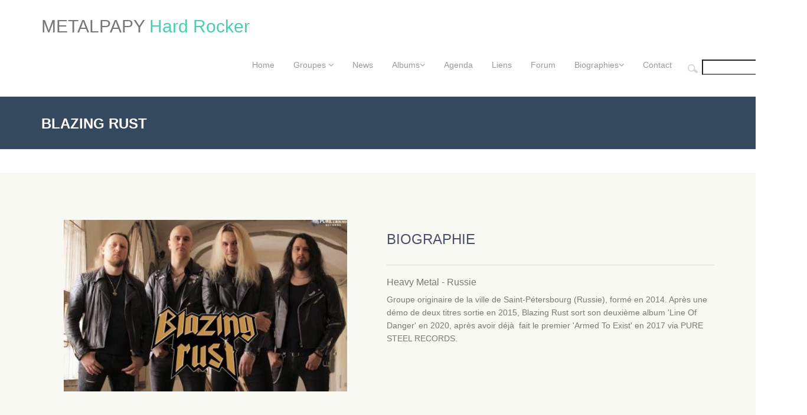

--- FILE ---
content_type: text/html
request_url: https://metalpapy.fr/blazing_rust.html
body_size: 4834
content:
<!DOCTYPE HTML>
<html>
<head>
<meta http-equiv="Content-Type" content="text/html; charset=utf-8" />
<meta name="viewport" content="width=device-width, initial-scale=1.0">   
<title>Blazing Rust,Eric Strom,Dmitry Dovzhenko,Roman Dovzhenko,Viktor Kozin,Alexander Androsenko,Serg Ivanov,Igor Arbuzov,Dmitry Pronin,line-up, biographie, photos, facebook,site officiel</title>
<meta name="Description" content="discographie de Blazing Rust, line up, biographie, lien site officiel, lien myspace" />
<meta name="Keywords" content="groupe,Blazing Rust,discographie,line up,biographie,hard rock,metal,heavy metal" />
<meta name="identifier-url" content="https://metalpapy.fr" />
<meta name="robots" content="index,follow"><link rel="icon" type="image/png" href="favicon.png" />
<!--[if IE]><link rel="shortcut icon" type="image/x-icon" href="favicon.ico" /><![endif]-->	    <!-- Bootstrap core CSS -->
<link href="css/bootstrap.min.css" rel="stylesheet">
<link href="css/theme.css" rel="stylesheet">
<link href="css/bootstrap-reset.css" rel="stylesheet">
<!-- <link href="css/bootstrap.min.css" rel="stylesheet">-->
<!--external css-->
<link href="assets/font-awesome/css/font-awesome.css" rel="stylesheet" />
<link rel="stylesheet" href="css/flexslider.css"/>
<link href="assets/bxslider/jquery.bxslider.css" rel="stylesheet" />
<link rel="stylesheet" href="css/animate.css">

<link href='http://fonts.googleapis.com/css?family=Lato' rel='stylesheet' type='text/css'>
<!-- <link href='http://fonts.googleapis.com/css?family=Open+Sans' rel='stylesheet' type='text/css'> -->
<!-- Custom styles for this template -->
<link rel="stylesheet" type="text/css" href="css/component.css">
<link href="css/style.css" rel="stylesheet">
<link href="css/style-responsive.css" rel="stylesheet" />
<link rel="stylesheet" type="text/css" href="css/parallax-slider/parallax-slider.css" />

<!-- HTML5 shim and Respond.js IE8 support of HTML5 tooltipss and media queries -->
<!--[if lt IE 9]>
<script src="js/html5shiv.js">
</script>
<script src="js/respond.min.js">
</script>
<![endif]-->
</head>
<body>
<!--header start-->
<header class="head-section">
<div class="navbar navbar-default navbar-static-top container">
<div class="navbar-header">
<button class="navbar-toggle" data-target=".navbar-collapse" data-toggle="collapse" type="button">
<span class="icon-bar"></span>
<span class="icon-bar"></span>
<span class="icon-bar"></span>
</button>
<a class="navbar-brand" href="index.html">METALPAPY<span> Hard Rocker</span></a>
</div>
<div class="navbar-collapse collapse">
<ul class="nav navbar-nav">
<li class="dropdown">
<li>
<a href="index.html">Home</a>
</li>
<li class="dropdown">
<a class="dropdown-toggle" data-close-others="false" data-delay="0" data-hover=
"dropdown" data-toggle="dropdown" href="#">Groupes <i class="fa fa-angle-down"></i>
</a>
<ul class="dropdown-menu">
<li><a href="alpha1.html">#</a></li>
<li><a href="alphaa.html">A</a></li>
<li><a href="alphab.html">B</a></li>
<li><a href="alphac.html">C</a></li>
<li><a href="alphad.html">D</a></li>
<li><a href="alphae.html">E</a></li>
<li><a href="alphaf.html">F</a></li>
<li><a href="alphag.html">G</a></li>
<li><a href="alphah.html">H</a></li>
<li><a href="alphai.html">I</a></li>
<li><a href="alphaj.html">J</a></li>
<li><a href="alphak.html">K</a></li>
<li><a href="alphal.html">L</a></li>
<li><a href="alpham.html">M</a></li>
<li><a href="alphan.html">N</a></li>
<li><a href="alphao.html">O</a></li>
<li><a href="alphap.html">P</a></li>
<li><a href="alphaq.html">Q</a></li>
<li><a href="alphar.html">R</a></li>
<li><a href="alphas.html">S</a></li>
<li><a href="alphat.html">T</a></li>
<li><a href="alphau.html">U</a></li>
<li><a href="alphav.html">V</a></li>
<li><a href="alphaw.html">W</a></li>
<li><a href="alphax.html">X</a></li>
<li><a href="alphay.html">Y</a></li>
<li><a href="alphaz.html">Z</a></li>
</ul>
<li>
<a href="https://metalpapy.blogspot.com/">News</a>
</li>
<li class="dropdown">
<a class="dropdown-toggle" data-close-others="false" data-delay="0" data-hover=
"dropdown" data-toggle="dropdown" href="#">Albums<i class="fa fa-angle-down"></i>
</a>
<ul class="dropdown-menu">					       <li><a href="bnouveautes2026.html">2026</a></li><li><a href="bnouveautes2025.html">2025</a></li>
<li>
<a href="bnouveautes2024.html">2024</a>
</li>
<li>
<a href="bnouveautes2023.html">2023</a>
</li>
<li>
<a href="bnouveautes2022.html">2022</a>
</li>
<li>
<a href="bnouveautes2021.html">2021</a>
</li>
</ul>
<li>
<a href="agenda.html">Agenda</a>
</li>
<li>
<a href="bliens.html">Liens</a>
</li>
<li>
<a href="http://metalpapy.forumpro.fr">Forum</a>
</li>
<li class="dropdown">
<a class="dropdown-toggle" data-close-others="false" data-delay="0" data-hover=
"dropdown" data-toggle="dropdown" href="biographie.html">Biographies<i class="fa fa-angle-down"></i>
</a>
<ul class="dropdown-menu">					       <li>
<a href="https://metalpapy.fr/biographie.html">All</a>
</li>
<li>
<a href="https://metalpapy.fr/andi_deris.html">Andi Deris</a>
</li>
<li>
<a href="https://metalpapy.fr/angus_young.html">Angus Young</a>
</li>
<li>
<a href="https://metalpapy.fr/axl_rose.html">Axl Rose</a>
</li>
<li>
<a href="https://metalpapy.fr/biff_byford.html">Biff Byford</a>
</li>
<li>
<a href="https://metalpapy.fr/bjorn_englen.html">Bjorn Englen</a>
</li>
<li>
<a href="https://metalpapy.fr/blackie_lawless.html">Blackie Lawless</a>
</li>
<li>
<a href="https://metalpapy.fr/bon_scott.html">Bon Scott</a>
</li>
<li>
<a href="https://metalpapy.fr/brian_johnson.html">Brian Johnson</a>
</li>
<li>
<a href="https://metalpapy.fr/bruce_dickinson.html">Bruce Dickinson</a>
</li>
<li>
<a href="https://metalpapy.fr/dave_mustaine.html">Dave Mustaine</a>
</li>
<li>
<a href="https://metalpapy.fr/ronnie_james_dio.html">Dio</a>
</li>
<li>
<a href="https://metalpapy.fr/doro_pesch.html">Doro Pesch</a>
</li>
<li>
<a href="https://metalpapy.fr/eddie_vanhalen.html">Eddie Van Halen</a>
</li>
<li>
<a href="https://metalpapy.fr/gene_simmons.html">Gene Simmons</a>
</li>
<li>
<a href="https://metalpapy.fr/glenn_hughes.html">Glenn Hughes</a>
</li>
<li>
<a href="https://metalpapy.fr/jimmy_page.html">Jimmy Page</a>
</li>
<li>
<a href="https://metalpapy.fr/kai_hansen.html">Kai Hansen</a>
</li>
<li>
<a href="https://metalpapy.fr/klaus_meine.html">Klaus Meine</a>
</li>
<li>
<a href="https://metalpapy.fr/lemmy_kilmister.html">Lemmy Kilmister</a>
</li>
<li>
<a href="https://metalpapy.fr/mandy_meyer.html">Mandy Meyer</a>
</li>
<li>
<a href="https://metalpapy.fr/marc_bolan.html">Marc Bolan</a>
</li>
<li>
<a href="https://metalpapy.fr/noddy_holder.html">Noddy Holder</a>
</li>
<li>
<a href="https://metalpapy.fr/ozzy_osbourne.html">Ozzy Osbourne</a>
</li>
<li>
<a href="https://metalpapy.fr/phil_lynott.html">Phil Lynott</a>
</li>
<li>
<a href="https://metalpapy.fr/ritchie_blackmore.html">Ritchie Blackmore</a>
</li>
<li>
<a href="https://metalpapy.fr/rob_halford.html">Rob Halford</a>
</li>
<li>
<a href="https://metalpapy.fr/robz.html">Rob zombie</a>
</li>
<li>
<a href="https://metalpapy.fr/robert_plant.html">Robert Plant</a>
</li>
<li>
<a href="https://metalpapy.fr/david_lee_roth.html">David Lee Roth</a>
</li>
<li>
<a href="https://metalpapy.fr/slash.html">Slash</a>
</li>
<li>
<a href="https://metalpapy.fr/steven_tyler.html">Steven Tyler</a>
</li>
<li>
<a href="https://metalpapy.fr/ted_nugent.html">Ted Nugent</a>
</li>
<li>
<a href="https://metalpapy.fr/udo_dirkschneider.html">Udo Dirkschneider</a>
</li>
<li>
<a href="https://metalpapy.fr/vince_neil.html">Vince Neil</a>
</li>
<li>
<a href="https://metalpapy.fr/zakk_wylde.html">Zakk Wylde</a>
</li>
</ul>
</li>
<li>
<a href="contact.html">Contact</a>
</li>
<li>
<div class="search" style="margin:10px auto">
<form method=get action="https://www.google.com/search">
<input type=hidden name=ie value=windows-1252>
<input type="text" size="20" name="q" VALUE="">
<input type=hidden name=sitesearch value="https://metalpapy.fr">
<input type=hidden name=hl value=fr>
</form></li></div>
</ul>
</div>
</div>
</header>
<!--header end-->
<!--breadcrumbs start-->
<div class="breadcrumbs">
<div class="container">
<div class="row">
<div class="col-lg-4 col-sm-4">
<h1>BLAZING RUST</h1>
</div>
</div>
</div>
</div>
</div>
<!--breadcrumbs end-->
<!--Biographie-->
<div class="property gray-bg">
<div class="container">
<div class="row">
<div class="col-lg-6 col-sm-6 text-center wow fadeInLeft">
<img src="album/blazing%20rust/band.jpg"  alt="BLAZING RUST" />
</div>
<div class="col-lg-6 col-sm-6 wow fadeInRight">
<h1>
BIOGRAPHIE
</h1>
<hr>
<h3>Heavy Metal - Russie</h3>
<p>Groupe originaire de la ville de Saint-P&eacute;tersbourg (Russie), form&eacute; en 2014.
Apr&egrave;s une d&eacute;mo de deux titres sortie en 2015, Blazing Rust sort son deuxi&egrave;me album &apos;Line Of Danger&apos; en 2020, apr&egrave;s avoir d&eacute;jà  fait le premier &apos;Armed To Exist&apos; en 2017 via PURE STEEL RECORDS.  </p>
</div>
</div>
</div>
</div>
<!--Fin Biographie-->
<div class="container" id="tourpackages-carousel">
<!--Membres Actuels-->
<div class="row">
<div class="profile">
<h2>
Membres Actuels
</h2>
<div class="col-xs-12 col-sm-6 col-md-3">
<div class="thumbnail wow fadeInUp" data-wow-delay=".3s">
<div class="caption">
<img  src="album/blazing%20rust/igor.jpg" /><h3>Igor Arbuzov</h3><p> Chant </p>
</div>
</div>
</div>
<div class="col-xs-12 col-sm-6 col-md-3">
<div class="thumbnail wow fadeInUp" data-wow-delay=".3s">
<div class="caption">
<img  src="album/blazing%20rust/roman.jpg" /><h3>Roman Dovzhenko</h3><p>Guitare</p>
</div>
</div>
</div>
<div class="col-xs-12 col-sm-6 col-md-3">
<div class="thumbnail wow fadeInUp" data-wow-delay=".3s">
<div class="caption">
<img  src="images/profile.jpg" /><h3>Alexander Androsenko</h3><p>Guitare</p>
</div>
</div>
</div>
<div class="col-xs-12 col-sm-6 col-md-3">
<div class="thumbnail wow fadeInUp" data-wow-delay=".3s">
<div class="caption">
<img  src="images/profile.jpg" alt="Viktor Kozin - Basse -"/><h3>Viktor Kozin</h3><p> Basse </p>
</div>
</div>
</div>
<div class="col-xs-12 col-sm-6 col-md-3">
<div class="thumbnail wow fadeInUp" data-wow-delay=".3s">
<div class="caption">
<img  src="album/blazing%20rust/dym.jpg" alt="Dmitry Dovzhenko - Batterie -"/><h3>Dmitry Dovzhenko</h3><p> Batterie </p>
</div>
</div>
</div>
</div>
</div>
<!-- End Membres actuels -->
<div class="container" id="tourpackages-carousel">
<!--Membres Anciens-->
<div class="row">
<div class="profile">
<h2>
Membres Anciens
</h2>
<div class="col-xs-12 col-sm-6 col-md-3">
<div class="thumbnail wow fadeInUp" data-wow-delay=".3s">
<div class="caption">
<img  src="album/blazing%20rust/dmitry.jpg" alt="Dmitry Pronin - Basse -"/><h3>Dmitry Pronin</h3><p> Basse </p>
</div>
</div>
</div>

<div class="col-xs-12 col-sm-6 col-md-3">
<div class="thumbnail wow fadeInUp" data-wow-delay=".3s">
<div class="caption">
<img  src="album/blazing%20rust/serg.jpg" /><h3>Serg Ivanov</h3><p>Guitare</p>
</div>
</div>
</div>

<div class="col-xs-12 col-sm-6 col-md-3">
<div class="thumbnail wow fadeInUp" data-wow-delay=".3s">
<div class="caption">
<img  src="album/blazing%20rust/eric.jpg" /><h3>Eric Strom</h3><p>Basse</p>
</div>
</div>
</div>
</div>
</div>
<!-- End Membres anciens -->
</div>
<!-- End container -->
</div>
<!--container end-->
</div>
<!-- service end -->
<div class="hr">
<span class="hr-inner"></span>
</div>
<div class="container" id="tourpackages-carousel">
<!--Discographie-->
<div class="row">
<div class="profile">
<h2>
Discographie
</h2>
<div class="col-xs-12 col-sm-6 col-md-3">
<div class="thumbnail wow fadeInUp" data-wow-delay=".3s">
<div class="caption">
<img  src="album/blazing%20rust/armed.jpg"/> <h3>Armed to Exist</h3><p>28/07/2017</p>                </div>
</div>
</div>
</li>
<div class="col-xs-12 col-sm-6 col-md-3">
<div class="thumbnail wow fadeInUp" data-wow-delay=".3s">
<div class="caption">
<img  src="album/blazing%20rust/line.jpg" /> <h3>Line of Danger</h3><p>24/07/2020</p>
</div>
</div>
</div>
<div class="col-xs-12 col-sm-6 col-md-3">
<div class="thumbnail wow fadeInUp" data-wow-delay=".3s">
<div class="caption">
<img  src="album/blazing%20rust/red.jpg" /> <h3>Red Triangle (EP)</h3><p>03/06/2022</p>
</div>
</div>
</div>

</div>
</div>
<!-- End discographie -->
</div>
<!-- End container -->
</div>
</div>
</div>
</div>
</div>
<!-- service end -->
<div class="hr">
<span class="hr-inner"></span>
</div>
<!--Medias nouveau-->
<div class="container">
<div class="row">
<div class="profile">
<h2>
Audio/Vid&eacute;o
</h2>
<div class="col-md-6">
<div class="blog-left wow fadeInLeft">
<div class="blog-img">
<div class="video-container">
<iframe scrolling="no" frameborder="0" allowTransparency="true" src="https://www.deezer.com/plugins/player?format=classic&autoplay=false&playlist=true&width=500&height=320&color=ff0000&layout=dark&size=medium&type=playlist&id=7780683182&app_id=1" width="500" height="320"></iframe>
</div>
</div>
</div>
</div>
<div class="col-md-6">
<div class="blog-left wow fadeInRight">
<div class="blog-img">
<div class="video-container">
<iframe width="500" height="320" src="https://www.youtube.com/embed/videoseries?list=PLRGugHRvJi43Ot2I2ptranRYgrdjbwOlW&amp;hl=fr_FR&amp;showinfo=0" frameborder="0" allow="autoplay; encrypted-media" allowfullscreen></iframe>
</div>
</div>
</div>
</div>
</div>
</div>
</header>
<!---End-header--->
</div>
</div>
</div>
</div>
</div>
<div class="hr">
<span class="hr-inner"></span>
</div>
<!--footer start-->
<footer class="footer">
          <div class="col-lg-2 col-sm-3 wow fadeInUp" data-wow-duration="2s" data-wow-delay=".3s">
            <h1>
              Le Site
            </h1>
            <div id="owl-slide">
              <div class="tweet-box">
                <i class="fa fa-home">
                </i>
                  <a href="index.html">Home</a>
              </div>
              <div class="tweet-box">
                <i class="fa fa-users">
                </i>
                <a href="" class="active">Groupes</a>
              </div>
              <div class="tweet-box">
                <i class="fa fa-pencil-square-o">
                </i>
                <a href="https://metalpapy.blogspot.fr/">News</a>
              </div>
		<div class="tweet-box"><i class="fa fa-book"></i><a href="bnouveautes2026.html">Albums 2026</a></div><div class="tweet-box"><i class="fa fa-book"></i><a href="bnouveautes2025.html">Albums 2025</a></div>
		<div class="tweet-box">
                <i class="fa fa-book">
                </i>
                <a href="bnouveautes2024.html">Albums 2024</a>
              </div>
			                <div class="tweet-box">
                <i class="fa fa-book">
                </i>
                <a href="bnouveautes2023.html">Albums 2023</a>
              </div>
              <div class="tweet-box">
                <i class="fa fa-book">
                </i>
                <a href="bnouveautes2022.html">Albums 2022</a>
              </div>
              <div class="tweet-box">
                <i class="fa fa-book">
                </i>
                <a href="bnouveautes2021.html">Albums 2021</a>
              </div>
              <div class="tweet-box">
                <i class="fa fa-calendar">
                </i>
                <a href="agenda.html">Agenda</a></li>
              </div>
              <div class="tweet-box">
                <i class="fa fa-link">
                </i>
                <a href="bliens.html">Liens</a>
              </div>
              <div class="tweet-box">
                <i class="fa fa-comment">
                </i>
                <a href="http://metalpapy.forumpro.fr">Forum</a>
              </div>
              <div class="tweet-box">
                <i class="fa fa-male">
                </i>
               <a href="biographie.html">Biographies</a>
              </div>
              <div class="tweet-box">
                <i class="fa fa-envelope">
                </i>
               <a href="contact.html">Contact </a>
              </div>

            </div>
          </div>
<div class="col-lg-4 col-sm-3 wow fadeInUp" data-wow-duration="2s" data-wow-delay=".3s">
<h1>Actualités du groupe</h1>
<ul class="page-footer-list">
<li>
<i class="fa fa-angle-right"></i>
<em>29 mai 2022 </em><a href="https://metalpapy.blogspot.com/2022/05/blazing-rust-red-triangle.html"> EP 'Red Triangle' </a>
</li>
<li>
<i class="fa fa-angle-right"></i>
<em>30 juin 2020 </em><a href="https://metalpapy.blogspot.com/2020/06/blazing-rust-son-of-lucifer.html"> Audio Vid&eacute;o &apos;The Son Of Lucifer&apos; </a>
</li>
<li>
<i class="fa fa-angle-right"></i>
<em>16 juin 2020 </em><a href="https://metalpapy.blogspot.com/2020/06/blazing-rust-line-of-danger.html"> Album &apos;Line Of Danger&apos; </a>
</li>
</ul>
</div>
<div class="col-lg-3 col-sm-3">
<div class="page-footer wow fadeInUp" data-wow-duration="2s" data-wow-delay=".5s">
<h1>
Liens du groupe
</h1>
<ul class="page-footer-list">
<li>
<i class="fa fa-facebook" aria-hidden="true"></i><a href="https://www.facebook.com/blazingrust" >Facebook</a>
</li>
<li>
<li><!-- Begin ShinyStat Code -->                </li>
</ul>
</div>
</div>
<div class="col-lg-3 col-sm-3">
<div class="text-footer wow fadeInUp" data-wow-duration="2s" data-wow-delay=".7s">
<h1>
Référencement
</h1>
<p>

<li><!-- Begin ShinyStat Code -->
<script type="text/javascript" src="//codice.shinystat.com/cgi-bin/getcod.cgi?USER=Metalpapy"></script>
<noscript>
<a href="http://www.shinystat.com/fr/" target="_top">
<img src="//www.shinystat.com/cgi-bin/shinystat.cgi?USER=Metalpapy" alt="classements sites" style="border:0px" /></a>
</noscript>
<!-- End ShinyStat Code -->
</li>
</p>
</div>
</div>
</div>
</div>
</footer>
<!-- footer end -->
<!--small footer start -->
<footer class="footer-small">
<div class="container">
<div class="row">
<div class="col-lg-6 col-sm-6 pull-right">
<ul class="social-link-footer list-unstyled">
<li class="wow flipInX" data-wow-duration="2s" data-wow-delay=".1s"><a href="https://www.facebook.com/groups/814206858615449"><i class="fa fa-facebook"></i></a></li>
<li class="wow flipInX" data-wow-duration="2s" data-wow-delay=".2s"><a href="https://twitter.com/metalpapy"><i class="fa fa-twitter"></i></a></li>
</ul>
</div>
<div class="col-md-6">
<div class="copyright">
<p>Copyright &copy; 2018-2026 &bull;  <a href="https://metalpapy.fr/" target="_blank">Metalpapy</a> &bull; Tous droits r&eacute;serv&eacute;s</p>
</div>
</div>
</div>
</div>
</footer>
<!--small footer end-->
<!-- js placed at the end of the document so the pages load faster
<script src="js/jquery.js">
</script>
-->
<script src="js/jquery-1.8.3.min.js">
</script>
<script src="js/bootstrap.min.js">
</script>
<script type="text/javascript" src="js/hover-dropdown.js">
</script>
<script defer src="js/jquery.flexslider.js">
</script>
<script type="text/javascript" src="assets/bxslider/jquery.bxslider.js">
</script>
<script type="text/javascript" src="js/jquery.parallax-1.1.3.js">
</script>
<script src="js/wow.min.js">
</script>
<script src="assets/owlcarousel/owl.carousel.js">
</script>
<script src="js/jquery.easing.min.js">
</script>
<script src="js/link-hover.js">
</script>
<script src="js/superfish.js">
</script>
<script type="text/javascript" src="js/parallax-slider/jquery.cslider.js">
</script>
<script type="text/javascript">
$(function() {
$('#da-slider').cslider({
autoplay    : true,
bgincrement : 100
});
});
</script>
<!--common script for all pages-->
<script src="js/common-scripts.js">
</script>
<script type="text/javascript">
jQuery(document).ready(function() {
$('.bxslider1').bxSlider({
minSlides: 5,
maxSlides: 6,
slideWidth: 360,
slideMargin: 2,
moveSlides: 1,
responsive: true,
nextSelector: '#slider-next',
prevSelector: '#slider-prev',
nextText: 'Onward ?',
prevText: '? Go back'
});
});
</script>
<script>
$('a.info').tooltip();
$(window).load(function() {
$('.flexslider').flexslider({
animation: "slide",
start: function(slider) {
$('body').removeClass('loading');
}
});
});
$(document).ready(function() {
$("#owl-demo").owlCarousel({
items : 4
});
});
jQuery(document).ready(function(){
jQuery('ul.superfish').superfish();
});
new WOW().init();
</script>
</div>
</body></html>